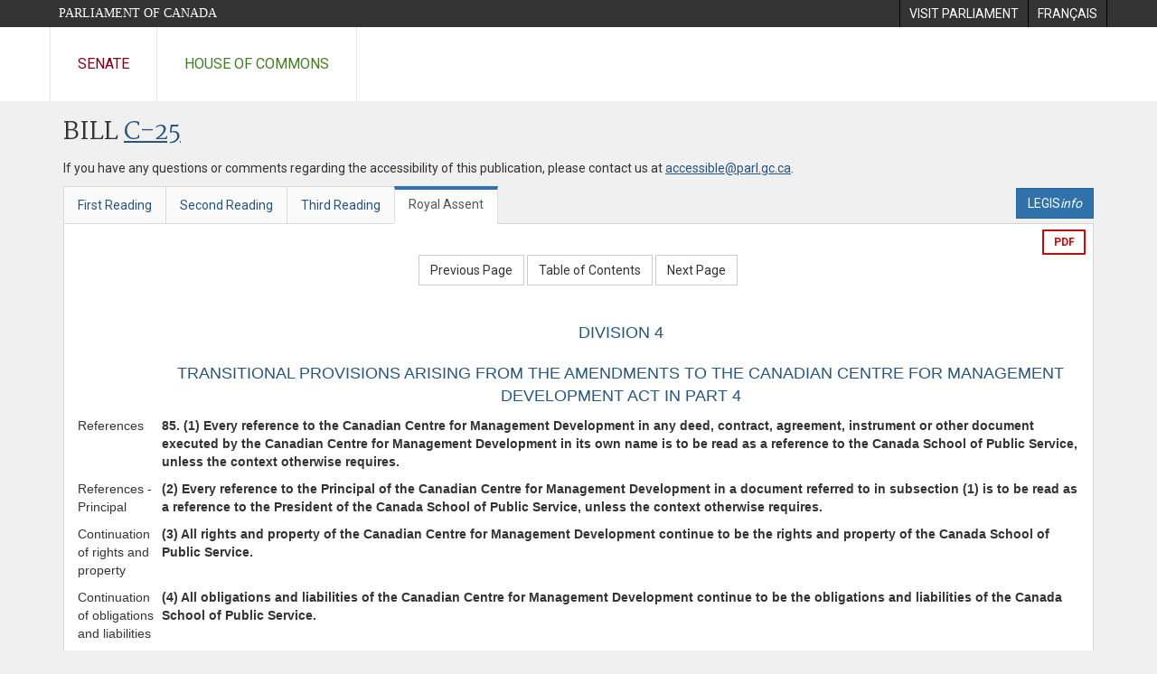

--- FILE ---
content_type: text/html; charset=utf-8
request_url: https://www.parl.ca/DocumentViewer/en/37-2/bill/C-25/royal-assent/page-569
body_size: 10911
content:

<!DOCTYPE html>
<html lang="en" xml:lang="en">
<head>
    <meta charset="utf-8" />
    <meta name="Cache-Control" content="no-cache, no-store, must-revalidate" />
    <meta name="Pragma" content="no-cache" />
    <meta name="Expires" content="0" />
    <meta http-equiv="X-XSS-Protection" content="1" />
    <meta name="viewport" content="width=device-width" />
    <meta name="HandheldFriendly" content="true" />
    <meta name="description" content="Government Bill (House of Commons) C-25 (37-2) - Royal Assent - Public Service Modernization Act - Parliament of Canada" />
    <meta name="format-detection" content="telephone=no" />

    <!-- Meta tags for facebook -->
    <meta property="fb:app_id" content="620826918031248" />
    <meta property="og:url" />
    <meta property="og:type" content="article">
    <meta property="og:title" content="Government Bill (House of Commons) C-25 (37-2) - Royal Assent - Public Service Modernization Act - Parliament of Canada" />
    <meta property="og:description" content="Government Bill (House of Commons) C-25 (37-2) - Royal Assent - Public Service Modernization Act - Parliament of Canada" />
    <meta property="og:image" content="/documentviewer/assets/images/publications/crest2_hoc_cdc_e-f.gif" />
    <meta property="og:image:width" content="1200" />
    <meta property="og:image:height" content="630" />

    
                <meta name="Institution" content="House of Commons" />
                <meta name="DocumentId" content="2331378" />
                <meta name="DocumentTitle" content="C-25 (Royal Assent)" />
                <meta name="Language" content="en" />
                <meta name="Parliament" content="37" />
                <meta name="Session" content="2" />
                <meta name="DocumentCategory" content="Bills" />
                <meta name="ParlDataRSSUri" content="//apps.ourcommons.ca/rss/" />
                <meta name="ParlDataUri" content="//apps.ourcommons.ca/ParlDataWidgets/" />
    <meta name="ServerBaseUrl" content="/documentviewer/" />
    


    <title>Government Bill (House of Commons) C-25 (37-2) - Royal Assent - Public Service Modernization Act - Parliament of Canada</title>

    <script type='text/javascript' src='/CommonElements/js/jquery-3.7.1.min.js'></script>
<script type='text/javascript' src='/CommonElements/js/bootstrap.min.js'></script>
<link rel='stylesheet' type='text/css' media='all' href='/CommonElements/styles/bootstrap.min.css' />
<link rel='stylesheet' type='text/css' media='all' href='/CommonElements/styles/hoc-icons.min.css' />
<link rel='stylesheet' type='text/css' media='all' href='/CommonElements/styles/ce-parl-main.min.css' />
<link rel='stylesheet' type='text/css' media='all' href='/CommonElements/styles/ce-parl-mobile.min.css' />
<script type='text/javascript' src='https://www.googletagmanager.com/gtag/js?id=G-3B4FY0L638'></script>
<script>window.dataLayer = window.dataLayer || [];function gtag(){dataLayer.push(arguments);}gtag('js', new Date());gtag('config', 'G-3B4FY0L638');</script>

    <link href="/documentviewer/bundles/css?v=kfkArLzlrhyxKfahCOCkKH5CSt03TfRpHR82pW9Zmmc1" rel="stylesheet"/>

    
<link href="/documentviewer/assets/styles/publications/Bills.css" rel="stylesheet"/>
<link href="/documentviewer/assets/styles/publications/publication-defaults.css" rel="stylesheet"/>

    


        <base href="https://www.parl.ca/Content/Bills/372/Government/C-25/c-25_4/">

    <script type="text/javascript">

        window.fbAsyncInit = function () {
            FB.init({
                appId: ('en' == 'en' ? '620826918031248' : '1902349903311680'),
                xfbml: true,
                version: 'v2.0'
            });
        };

        // Load the SDK Asynchronously
        (function (d) {
            var js, id = 'facebook-jssdk'; if (d.getElementById(id)) { return; }
            js = d.createElement('script'); js.id = id; js.async = true;
            js.src = "https://connect.facebook.net/en_US/all.js";
            d.getElementsByTagName('head')[0].appendChild(js);
        }(document));
    </script>

    <script>
        $(document).ready(function () {

            $('.-rowchild').css({ "display": "flex", "justify-content": "center" });
            $('.-rowchild').find("sup").css("line-height", "15px");
            $('.-rowchildBar').css({ "border-right": "1px solid #111" });

            $('.-rowchild').wrapAll('<div style="display: flex;justify-content: space-around;flex-direction: row;">');

        });

    </script>
</head>
<body class="body-wrapper site-code-parl">


    <!-- Skip to Content -->
				<div class="local-anchor-container">
					<a href="#StartOfContent" class="ce-parl-skipnav sr-only sr-only-focusable">Skip to main content</a>
				</div>
				<!-- Parliament Header -->
				<div role="banner" class="ce-parl-header hidden-print">
					<div class="container">
						<a href="//www.parl.ca" class="ce-parl-btn pull-left">Parliament of Canada</a>
						<ul class="pull-right" role="menu">
							<li role="menuitem"> 
								<a href="https://visit.parl.ca/index-e.html" class="hoccmn-parent-org" rel="external">
										<span class="hidden-xs">Visit Parliament</span>
										<span class="visible-xs">Visit</span>
								</a>				
							</li>
							<li role="menuitem"> 
								<a href="https://www.parl.ca/documentviewer/fr/37-2/projet-loi/C-25/sanction-royal/page-569" class="hoccmn-parent-org">
										<span lang="fr-CA" class="hidden-xs">Français</span>
										<span lang="fr-CA" class="visible-xs">FR</span>
								</a>				
							</li>
						</ul>
					</div>
				</div>
				<!-- Parl Navigation -->
				<nav class="ce-parl-nav hidden-print" aria-label="Main">
					<div class="container">
						<div class="row">
							<div class="col-sm-12">
								<ul class="ce-parl-nav-list">
										<li><a href="//sencanada.ca/en" class="ce-parl-nav-senate-link" rel="external">Senate</a></li>
										<li><a href="//www.ourcommons.ca" class="ce-parl-nav-hoc-link">House of Commons</a></li>
								</ul>
							</div>
						</div>
					</div>
				</nav>
    




<main class="publication">
    <a id="StartOfContent" tabindex="-1"></a>

    <div class="container" id="publicationContent">
        <div class="row" style="position:relative">
            <div class="col-md-12">
                <section class="page-content">

                    <div class="frame-header">
                        <div class="row">

                            <div class="col-xs-12 pull-left">

        <h1 class="page-title">
            Bill
            <a href="//www.parl.ca/LegisInfo/BillDetails.aspx?Language=en&amp;Mode=1&amp;billId=672915">C-25</a>
        </h1>
                                
    <div style="margin-bottom: 15px">
        
    </div>

                            </div>
                            <div class="col-xs-12 pull-left">
                                <p>If you have any questions or comments regarding the accessibility of this publication, please contact us at <a href="mailto:accessible@parl.gc.ca">accessible@parl.gc.ca</a>.</p>
                            </div>
                        </div>

                        


                        <div class="row">
                                <div class="tabs col-lg-6 pull-left">
                                    <ul role="tablist" class="nav nav-tabs publication-tabs  ">
                                            <li role="presentation" class="nav-tab  ">
                                                    <a href="/documentviewer/en/37-2/bill/C-25/first-reading/page-569" aria-controls="" role="tab" aria-selected="False">First Reading</a>
                                            </li>
                                            <li role="presentation" class="nav-tab  ">
                                                    <a href="/documentviewer/en/37-2/bill/C-25/second-reading/page-569" aria-controls="" role="tab" aria-selected="False">Second Reading</a>
                                            </li>
                                            <li role="presentation" class="nav-tab  ">
                                                    <a href="/documentviewer/en/37-2/bill/C-25/third-reading/page-569" aria-controls="" role="tab" aria-selected="False">Third Reading</a>
                                            </li>
                                            <li role="presentation" class="nav-tab active ">
                                                    <a href="/documentviewer/en/37-2/bill/C-25/royal-assent/page-569" aria-controls="" role="tab" aria-selected="True">Royal Assent</a>
                                            </li>
                                    </ul>
                                </div>
                                                            <div class="col-lg-6 related-links-bar">
                                        <div class="related-link">
                                            <div><a class="btn btn-primary" style="display:inline-block;" href="//www.parl.ca/LegisInfo/Home.aspx?Language=en"><div>LEGIS<i>info</i></div></a></div>
                                        </div>
                                </div>
                        </div>

                    </div>

                    

<div class="publication-outline">

    <div class="row embedded-content-options ">


            <div class="other-options col-sm-12">

                                    <a class="btn btn-export-pdf" data-analytics-eventcategory="DocumentViewer - PDF format download" data-analytics-eventaction="click" data-analytics-eventlabel="PDF format" href="/Content/Bills/372/Government/C-25/c-25_4/c-25_4.pdf" aria-label="Export the pdf version">PDF</a>
            </div>

    </div>

    <div>
        
    <div class="row embedded-content-navigation">
        <div class="col-md-2 navigation-left">
        </div>
        <div class="col-md-8 navigation-center">
                    <a class="btn btn-default" href="/documentviewer/en/37-2/bill/C-25/royal-assent/page-517">Previous Page</a>
                    <a class="btn btn-default btn-toc" href="/documentviewer/en/37-2/bill/C-25/royal-assent/page-ToC">Table of Contents</a>
                    <a class="btn btn-default" href="/documentviewer/en/37-2/bill/C-25/royal-assent/page-572">Next Page</a>
        </div>
        <div class="col-md-2 navigation-right"></div>
    </div>

    </div>
    <div class="row">

        <div class="col-xs-12 publication-container-box">
            <div class="publication-container multi-page">
                    <div class="col-xs-12 publication-container-content">
                        
                        

<CENTER><TABLE>
<TR>
<TD ALIGN="LEFT" VALIGN="TOP"  >
<P>
</TD>
<TD ALIGN=CENTER VALIGN="TOP"  ><H4><A NAME="147" HREF="90214b-23F.html#147">DIVISION 4</A></H4>
</TD>
<TD ALIGN="LEFT" VALIGN="TOP"  >
<P>
</TD>
</TR>

<TR>
<TD ALIGN="LEFT" VALIGN="TOP"  >
<P>
</TD>
<TD ALIGN=CENTER VALIGN="TOP"  ><H4><A NAME="148" HREF="90214b-23F.html#148">TRANSITIONAL PROVISIONS ARISING FROM 
THE AMENDMENTS TO THE CANADIAN 
CENTRE FOR MANAGEMENT DEVELOPMENT 
ACT IN PART 4</A></H4>
</TD>
<TD ALIGN="LEFT" VALIGN="TOP"  >
<P>
</TD>
</TR>

<TR>
<TD ALIGN="LEFT" VALIGN="TOP"  >References
<P>
</TD>
<TD ALIGN="LEFT" VALIGN="TOP"  ><B>85. (1) Every reference to the Canadian 
Centre for Management Development in 
any deed, contract, agreement, instrument 
or other document executed by the 
Canadian Centre for Management 
Development in its own name is to be read 
as a reference to the Canada School of 
Public Service, unless the context otherwise 
requires.</B>
<P>
</TD>
<TD ALIGN="LEFT" VALIGN="TOP"  >
<P>
</TD>
</TR>

<TR>
<TD ALIGN="LEFT" VALIGN="TOP"  >References - 
Principal
<P>
</TD>
<TD ALIGN="LEFT" VALIGN="TOP"  ><B>(2) Every reference to the Principal of the 
Canadian Centre for Management 
Development in a document referred to in 
subsection (1) is to be read as a reference to 
the President of the Canada School of 
Public Service, unless the context otherwise 
requires.</B>
<P>
</TD>
<TD ALIGN="LEFT" VALIGN="TOP"  >
<P>
</TD>
</TR>

<TR>
<TD ALIGN="LEFT" VALIGN="TOP"  >Continuation 
of rights and 
property
<P>
</TD>
<TD ALIGN="LEFT" VALIGN="TOP"  ><B>(3) All rights and property of the 
Canadian Centre for Management 
Development continue to be the rights and 
property of the Canada School of Public 
Service.</B>
<P>
</TD>
<TD ALIGN="LEFT" VALIGN="TOP"  >
<P>
</TD>
</TR>

<TR>
<TD ALIGN="LEFT" VALIGN="TOP"  >Continuation 
of obligations 
and liabilities
<P>
</TD>
<TD ALIGN="LEFT" VALIGN="TOP"  ><B>(4) All obligations and liabilities of the 
Canadian Centre for Management 
Development continue to be the obligations 
and liabilities of the Canada School of 
Public Service.</B>
<P>
</TD>
<TD ALIGN="LEFT" VALIGN="TOP"  >
<P>
</TD>
</TR>

<TR>
<TD ALIGN="LEFT" VALIGN="TOP"  >Continuation 
of 
proceedings
<P>
</TD>
<TD ALIGN="LEFT" VALIGN="TOP"  ><B>(5) Any action, suit or other legal or 
administrative proceeding to which the 
Canadian Centre for Management 
Development is a party that is pending on 
the coming into force of this section may be 
continued by or against the Canada School 
of Public Service in a similar manner and to 
the same extent as it would have been 
continued by or against the Canadian 
Centre for Management Development.</B>
<P>
</TD>
<TD ALIGN="LEFT" VALIGN="TOP"  >
<P>
</TD>
</TR>

<TR>
<TD ALIGN="LEFT" VALIGN="TOP"  >Transitional 
- governors
<P>
</TD>
<TD ALIGN="LEFT" VALIGN="TOP"  ><B>86. The governors of the Canadian 
Centre for Management Development who, 
immediately before the coming into force of 
this section, held office under subsection 
8(1) of the <I>Canadian Centre for 
Management Development Act</I> continue in 
office as governors of the Canada School of 
Public Service for the remainder of the 
term for which they were appointed.</B>
<P>
</TD>
<TD ALIGN="LEFT" VALIGN="TOP"  >
<P>
</TD>
</TR>

<TR>
<TD ALIGN="LEFT" VALIGN="TOP"  >Transitional 
- employees
<P>
</TD>
<TD ALIGN="LEFT" VALIGN="TOP"  ><B>87. (1) Nothing in Part 4 of this Act shall 
be construed as affecting the status of an 
employee who, immediately before the 
coming into force of that Part, occupied a 
position in the Canadian Centre for 
Management Development, except that the 
employee shall occupy that position in the 
Canada School of Public Service.</B>
<P>
</TD>
<TD ALIGN="LEFT" VALIGN="TOP"  >
<P>
</TD>
</TR>

<TR>
<TD ALIGN="LEFT" VALIGN="TOP"  >Transitional 
- TDC 
employees
<P>
</TD>
<TD ALIGN="LEFT" VALIGN="TOP"  ><B>(2) Each person employed in the Public 
Service Commission in the administrative 
unit known as ``Training and Development 
Canada'' assumes, on the coming into force 
of this section, a position in the Canada 
School of Public Service.</B>
<P>
</TD>
<TD ALIGN="LEFT" VALIGN="TOP"  >
<P>
</TD>
</TR>

<TR>
<TD ALIGN="LEFT" VALIGN="TOP"  >Transfer by 
Governor in 
Council
<P>
</TD>
<TD ALIGN="LEFT" VALIGN="TOP"  ><B>(3) The Governor in Council may, by 
order made on the recommendation of the 
Treasury Board after consultation with the 
Public Service Commission and the Canada 
School of Public Service, within one year 
after the coming into force of this section, 
transfer an employee of the Public Service 
Commission to the Canada School of Public 
Service if the Governor in Council is of the 
opinion that</B>
<P>
</TD>
<TD ALIGN="LEFT" VALIGN="TOP"  >
<P>
</TD>
</TR>

<TR>
<TD ALIGN="LEFT" VALIGN="TOP"  >
<P>
</TD>
<TD ALIGN="LEFT" VALIGN="TOP"  ><UL><B>(<I>a</I>) the employee is carrying out powers, 
duties and functions that are in whole or 
in part in support of or related to the 
powers, duties and functions of persons 
referred to in subsection (2); and</B></UL>
</TD>
<TD ALIGN="LEFT" VALIGN="TOP"  >
<P>
</TD>
</TR>

<TR>
<TD ALIGN="LEFT" VALIGN="TOP"  >
<P>
</TD>
<TD ALIGN="LEFT" VALIGN="TOP"  ><UL><B>(<I>b</I>) it is in the best interests of the Public 
Service to do so.</B></UL>
</TD>
<TD ALIGN="LEFT" VALIGN="TOP"  >
<P>
</TD>
</TR>

<TR>
<TD ALIGN="LEFT" VALIGN="TOP"  >Status 
unchanged
<P>
</TD>
<TD ALIGN="LEFT" VALIGN="TOP"  ><B>(4) Nothing in subsections (2) and (3) shall 
be construed as affecting the status of</B>
<P>
</TD>
<TD ALIGN="LEFT" VALIGN="TOP"  >
<P>
</TD>
</TR>

<TR>
<TD ALIGN="LEFT" VALIGN="TOP"  >
<P>
</TD>
<TD ALIGN="LEFT" VALIGN="TOP"  ><UL><B>(<I>a</I>) a person referred to in subsection (2) 
who, immediately before the coming into 
force of that subsection, occupied a 
position in Training and Development 
Canada; and</B></UL>
</TD>
<TD ALIGN="LEFT" VALIGN="TOP"  >
<P>
</TD>
</TR>

<TR>
<TD ALIGN="LEFT" VALIGN="TOP"  >
<P>
</TD>
<TD ALIGN="LEFT" VALIGN="TOP"  ><UL><B>(<I>b</I>) an employee transferred by an order 
made under subsection (3).</B></UL>
</TD>
<TD ALIGN="LEFT" VALIGN="TOP"  >
<P>
</TD>
</TR>

<TR>
<TD ALIGN="LEFT" VALIGN="TOP"  >
<P>
</TD>
<TD ALIGN=CENTER VALIGN="TOP"  ><H2><A NAME="149" HREF="90214b-23F.html#149">PART 6</A></H2>
</TD>
<TD ALIGN="LEFT" VALIGN="TOP"  >
<P>
</TD>
</TR>

<TR>
<TD ALIGN="LEFT" VALIGN="TOP"  >
<P>
</TD>
<TD ALIGN=CENTER VALIGN="TOP"  ><H3><A NAME="150" HREF="90214b-23F.html#150">CONSEQUENTIAL AMENDMENTS</A></H3>
</TD>
<TD ALIGN="LEFT" VALIGN="TOP"  >
<P>
</TD>
</TR>

<TR>
<TD ALIGN="LEFT" VALIGN="TOP"  >
<P>
</TD>
<TD ALIGN=CENTER VALIGN="TOP"  ><H4><A NAME="151" HREF="90214b-23F.html#151">DIVISION 1</A></H4>
</TD>
<TD ALIGN="LEFT" VALIGN="TOP"  >
<P>
</TD>
</TR>

<TR>
<TD ALIGN="LEFT" VALIGN="TOP"  >
<P>
</TD>
<TD ALIGN=CENTER VALIGN="TOP"  ><H4><A NAME="152" HREF="90214b-23F.html#152">CONSEQUENTIAL AMENDMENTS ARISING 
FROM THE ENACTMENT OF THE PUBLIC 
SERVICE LABOUR RELATIONS ACT IN PART 1 
AND THE AMENDMENTS TO THE FINANCIAL 
ADMINISTRATION ACT IN PART 2</A></H4>
</TD>
<TD ALIGN="LEFT" VALIGN="TOP"  >
<P>
</TD>
</TR>

<TR>
<TD ALIGN="LEFT" VALIGN="TOP"  >R.S., c. A-1
<P>
</TD>
<TD ALIGN=CENTER VALIGN="TOP"  ><H5><A NAME="153" HREF="90214b-23F.html#153"><I>Access to Information Act</I></A></H5>
</TD>
<TD ALIGN="LEFT" VALIGN="TOP"  >
<P>
</TD>
</TR>

<TR>
<TD ALIGN="LEFT" VALIGN="TOP"  >
<P>
</TD>
<TD ALIGN="LEFT" VALIGN="TOP"  ><B>88. The reference to ``Public Service Staff 
Relations Board'' under the heading 
``<I>Other Government Institutions</I>'' in 
Schedule I to the <I>Access to Information Act</I> 
is replaced by a reference to ``Public 
Service Labour Relations Board''.</B>
<P>
</TD>
<TD ALIGN="LEFT" VALIGN="TOP"  >
<P>
</TD>
</TR>

<TR>
<TD ALIGN="LEFT" VALIGN="TOP"  >R.S., c. A-2
<P>
</TD>
<TD ALIGN=CENTER VALIGN="TOP"  ><H5><A NAME="154" HREF="90214b-23F.html#154"><I>Aeronautics Act</I></A></H5>
</TD>
<TD ALIGN="LEFT" VALIGN="TOP"  >
<P>
</TD>
</TR>

<TR>
<TD ALIGN="LEFT" VALIGN="TOP"  >R.S., c. 33 (1st 
Supp.), s. 1
<P>
</TD>
<TD ALIGN="LEFT" VALIGN="TOP"  ><B>89. Subsection 9(1) of the <I>Aeronautics Act</I> 
is replaced by the following:</B>
<P>
</TD>
<TD ALIGN="LEFT" VALIGN="TOP"  >
<P>
</TD>
</TR>

<TR>
<TD ALIGN="LEFT" VALIGN="TOP"  >Regulations 
establishing 
compensation 
payable for 
death or 
injury
<P>
</TD>
<TD ALIGN="LEFT" VALIGN="TOP"  ><B>9.</B> (1) The Governor in Council may make 
regulations establishing the compensation to 
be paid and the persons to whom and the 
manner in which such compensation shall be 
payable for the death or injury of any person 
employed in the federal public administration 
or employed under the direction of any 
department in the federal public 
administration that results directly from a 
flight undertaken by that person in the course 
of duty in the federal public administration.
<P>
</TD>
<TD ALIGN="LEFT" VALIGN="TOP"  >
<P>
</TD>
</TR>

<TR>
<TD ALIGN="LEFT" VALIGN="TOP"  >R.S, c. A-17
<P>
</TD>
<TD ALIGN=CENTER VALIGN="TOP"  ><H5><A NAME="155" HREF="90214b-23F.html#155"><I>Auditor General Act</I></A></H5>
</TD>
<TD ALIGN="LEFT" VALIGN="TOP"  >
<P>
</TD>
</TR>

<TR>
<TD ALIGN="LEFT" VALIGN="TOP"  >
<P>
</TD>
<TD ALIGN="LEFT" VALIGN="TOP"  ><B>90. Subsection 13(1) of the English 
version of the <I>Auditor General Act</I> is 
replaced by the following:</B>
<P>
</TD>
<TD ALIGN="LEFT" VALIGN="TOP"  >
<P>
</TD>
</TR>

<TR>
<TD ALIGN="LEFT" VALIGN="TOP"  >Access to 
information
<P>
</TD>
<TD ALIGN="LEFT" VALIGN="TOP"  ><B>13.</B> (1) Except as provided by any other Act 
of Parliament that expressly refers to this 
subsection, the Auditor General is entitled to 
free access at all convenient times to 
information that relates to the fulfilment of his 
or her responsibilities and he or she is also 
entitled to require and receive from members 
of the federal public administration any 
information, reports and explanations that he 
or she considers necessary for that purpose.
<P>
</TD>
<TD ALIGN="LEFT" VALIGN="TOP"  >
<P>
</TD>
</TR>

<TR>
<TD ALIGN="LEFT" VALIGN="TOP"  >
<P>
</TD>
<TD ALIGN="LEFT" VALIGN="TOP"  ><B>91. Subsection 15(4) of the Act is 
repealed.</B>
<P>
</TD>
<TD ALIGN="LEFT" VALIGN="TOP"  >
<P>
</TD>
</TR>

<TR>
<TD ALIGN="LEFT" VALIGN="TOP"  >
<P>
</TD>
<TD ALIGN="LEFT" VALIGN="TOP"  ><B>92. Section 16 of the Act is replaced by the 
following:</B>
<P>
</TD>
<TD ALIGN="LEFT" VALIGN="TOP"  >
<P>
</TD>
</TR>

<TR>
<TD ALIGN="LEFT" VALIGN="TOP"  >Responsibility 
for human 
resources 
management
<P>
</TD>
<TD ALIGN="LEFT" VALIGN="TOP"  ><B>16.</B> The Auditor General is authorized, in 
respect of persons appointed in his or her 
office, to exercise the powers and perform the 
functions of the Treasury Board that relate to 
human resources management within the 
meaning of paragraph 7(1)(<I>e</I>) and section 11.1 
of the <I>Financial Administration Act</I>, as well as 
those of deputy heads under subsection 12(2) 
of that Act, as that subsection reads without 
regard to any terms and conditions that the 
Governor in Council may direct, including the 
determination of terms and conditions of 
employment and the responsibility for 
employer and employee relations.
<P>
</TD>
<TD ALIGN="LEFT" VALIGN="TOP"  >
<P>
</TD>
</TR>

<TR>
<TD ALIGN="LEFT" VALIGN="TOP"  >Delegation
<P>
</TD>
<TD ALIGN="LEFT" VALIGN="TOP"  ><B>16.1</B> (1) The Auditor General may authorize 
any person employed in his or her office to 
exercise and perform, in any manner and 
subject to any terms and conditions that he or 
she directs, any of his or her powers and 
functions in relation to human resources 
management.
<P>
</TD>
<TD ALIGN="LEFT" VALIGN="TOP"  >
<P>
</TD>
</TR>

<TR>
<TD ALIGN="LEFT" VALIGN="TOP"  >Sub-delegatio
n
<P>
</TD>
<TD ALIGN="LEFT" VALIGN="TOP"  >(2) Any person authorized under subsection 
(1) may, subject to and in accordance with the 
authorization, authorize one or more persons 
under that person's jurisdiction to exercise any 
power or perform any function to which the 
authorization relates.
<P>
</TD>
<TD ALIGN="LEFT" VALIGN="TOP"  >
<P>
</TD>
</TR>

<TR>
<TD ALIGN="LEFT" VALIGN="TOP"  >R.S., c. B-2
<P>
</TD>
<TD ALIGN=CENTER VALIGN="TOP"  ><H5><A NAME="156" HREF="90214b-23F.html#156"><I>Bank of Canada Act</I></A></H5>
</TD>
<TD ALIGN="LEFT" VALIGN="TOP"  >
<P>
</TD>
</TR>

<TR>
<TD ALIGN="LEFT" VALIGN="TOP"  >
<P>
</TD>
<TD ALIGN="LEFT" VALIGN="TOP"  ><B>93. Paragraph 6(4)(<I>c</I>) of the English 
version of the <I>Bank of Canada Act</I> is 
replaced by the following:</B>
<P>
</TD>
<TD ALIGN="LEFT" VALIGN="TOP"  >
<P>
</TD>
</TR>

<TR>
<TD ALIGN="LEFT" VALIGN="TOP"  >
<P>
</TD>
<TD ALIGN="LEFT" VALIGN="TOP"  ><UL>(<I>c</I>) is employed in any capacity in the 
federal public administration or the public 
service of a province or holds any office or 
position for which any salary or other 
remuneration is payable out of public 
moneys;</UL>
</TD>
<TD ALIGN="LEFT" VALIGN="TOP"  >
<P>
</TD>
</TR>

<TR>
<TD ALIGN="LEFT" VALIGN="TOP"  >
<P>
</TD>
<TD ALIGN="LEFT" VALIGN="TOP"  ><B>94. Paragraph 10(4)(<I>b</I>) of the English 
version of the Act is replaced by the 
following:</B>
<P>
</TD>
<TD ALIGN="LEFT" VALIGN="TOP"  >
<P>
</TD>
</TR>

<TR>
<TD ALIGN="LEFT" VALIGN="TOP"  >
<P>
</TD>
<TD ALIGN="LEFT" VALIGN="TOP"  ><UL>(<I>b</I>) is employed, on a full-time basis, in any 
capacity in the federal public 
administration or the public service of a 
province or holds any office or position, 
other than as a part-time member of any 
board or advisory body of an agency or 
department of the government of Canada or 
a province, for which any salary or other 
remuneration is payable out of public 
moneys, except that a director may perform 
temporary services for the government of 
Canada or a province for which that director 
may be reimbursed actual travel and living 
expenses; or</UL>
</TD>
<TD ALIGN="LEFT" VALIGN="TOP"  >
<P>
</TD>
</TR>

<TR>
<TD ALIGN="LEFT" VALIGN="TOP"  >1999, c. 17
<P>
</TD>
<TD ALIGN=CENTER VALIGN="TOP"  ><H5><A NAME="157" HREF="90214b-23F.html#157"><I>Canada Customs and Revenue Agency Act</I></A></H5>
</TD>
<TD ALIGN="LEFT" VALIGN="TOP"  >
<P>
</TD>
</TR>

<TR>
<TD ALIGN="LEFT" VALIGN="TOP"  >
<P>
</TD>
<TD ALIGN="LEFT" VALIGN="TOP"  ><B>95. Paragraph 16(2)(<I>c</I>) of the English 
version of the <I>Canada Customs and Revenue 
Agency Act</I> is replaced by the following;</B>
<P>
</TD>
<TD ALIGN="LEFT" VALIGN="TOP"  >
<P>
</TD>
</TR>

<TR>
<TD ALIGN="LEFT" VALIGN="TOP"  >
<P>
</TD>
<TD ALIGN="LEFT" VALIGN="TOP"  ><UL>(<I>c</I>) is employed on a full-time basis in the 
federal public administration or the public 
service of a province or territory.</UL>
</TD>
<TD ALIGN="LEFT" VALIGN="TOP"  >
<P>
</TD>
</TR>

<TR>
<TD ALIGN="LEFT" VALIGN="TOP"  >
<P>
</TD>
<TD ALIGN="LEFT" VALIGN="TOP"  ><B>96. Paragraph 30(1)(<I>d</I>) of the Act is 
replaced by the following:</B>
<P>
</TD>
<TD ALIGN="LEFT" VALIGN="TOP"  >
<P>
</TD>
</TR>

<TR>
<TD ALIGN="LEFT" VALIGN="TOP"  >
<P>
</TD>
<TD ALIGN="LEFT" VALIGN="TOP"  ><UL>(<I>d</I>) human resources management, 
including the determination of the terms 
and conditions of employment of persons 
employed by the Agency.</UL>
</TD>
<TD ALIGN="LEFT" VALIGN="TOP"  >
<P>
</TD>
</TR>

<TR>
<TD ALIGN="LEFT" VALIGN="TOP"  >
<P>
</TD>
<TD ALIGN="LEFT" VALIGN="TOP"  ><B>97. Section 50 of the Act is replaced by the 
following:</B>
<P>
</TD>
<TD ALIGN="LEFT" VALIGN="TOP"  >
<P>
</TD>
</TR>

<TR>
<TD ALIGN="LEFT" VALIGN="TOP"  >Separate 
agency
<P>
</TD>
<TD ALIGN="LEFT" VALIGN="TOP"  ><B>50.</B> The Agency is a separate agency under 
the <I>Public Service Labour Relations Act</I>.
<P>
</TD>
<TD ALIGN="LEFT" VALIGN="TOP"  >
<P>
</TD>
</TR>

<TR>
<TD ALIGN="LEFT" VALIGN="TOP"  >
<P>
</TD>
<TD ALIGN="LEFT" VALIGN="TOP"  ><B>98. The portion of subsection 51(1) of the 
Act before paragraph (<I>a</I>) is replaced by the 
following:</B>
<P>
</TD>
<TD ALIGN="LEFT" VALIGN="TOP"  >
<P>
</TD>
</TR>

<TR>
<TD ALIGN="LEFT" VALIGN="TOP"  >Human 
resources 
management
<P>
</TD>
<TD ALIGN="LEFT" VALIGN="TOP"  ><B>51.</B> (1) The Agency may, in the exercise of 
its responsibilities in relation to human 
resources management,
<P>
</TD>
<TD ALIGN="LEFT" VALIGN="TOP"  >
<P>
</TD>
</TR>

<TR>
<TD ALIGN="LEFT" VALIGN="TOP"  >
<P>
</TD>
<TD ALIGN="LEFT" VALIGN="TOP"  ><B>99. Subsection 58(1) of the Act is replaced 
by the following:</B>
<P>
</TD>
<TD ALIGN="LEFT" VALIGN="TOP"  >
<P>
</TD>
</TR>

<TR>
<TD ALIGN="LEFT" VALIGN="TOP"  >Authority to 
enter into 
collective 
agreements
<P>
</TD>
<TD ALIGN="LEFT" VALIGN="TOP"  ><B>58.</B> (1) Notwithstanding section 112 of the 
<I>Public Service Labour Relations Act</I>, the 
Agency has sole authority to enter into a 
collective agreement with the bargaining 
agent for a bargaining unit composed of 
Agency employees, applicable to employees 
in that bargaining unit.
<P>
</TD>
<TD ALIGN="LEFT" VALIGN="TOP"  >
<P>
</TD>
</TR>

<TR>
<TD ALIGN="LEFT" VALIGN="TOP"  >2000, c. 9
<P>
</TD>
<TD ALIGN=CENTER VALIGN="TOP"  ><H5><A NAME="158" HREF="90214b-23F.html#158"><I>Canada Elections Act</I></A></H5>
</TD>
<TD ALIGN="LEFT" VALIGN="TOP"  >
<P>
</TD>
</TR>

<TR>
<TD ALIGN="LEFT" VALIGN="TOP"  >
<P>
</TD>
<TD ALIGN="LEFT" VALIGN="TOP"  ><B>100. Paragraph 11(<I>b</I>) of the <I>Canada 
Elections Act</I> is replaced by the following:</B>
<P>
</TD>
<TD ALIGN="LEFT" VALIGN="TOP"  >
<P>
</TD>
</TR>

<TR>
<TD ALIGN="LEFT" VALIGN="TOP"  >
<P>
</TD>
<TD ALIGN="LEFT" VALIGN="TOP"  ><UL>(<I>b</I>) an elector who is an employee in the 
federal public administration or the public 
service of a province and who is posted 
outside Canada;</UL>
</TD>
<TD ALIGN="LEFT" VALIGN="TOP"  >
<P>
</TD>
</TR>

<TR>
<TD ALIGN="LEFT" VALIGN="TOP"  >
<P>
</TD>
<TD ALIGN="LEFT" VALIGN="TOP"  ><B>101. Subsection 15(3) of the English 
version of the Act is replaced by the 
following:</B>
<P>
</TD>
<TD ALIGN="LEFT" VALIGN="TOP"  >
<P>
</TD>
</TR>

<TR>
<TD ALIGN="LEFT" VALIGN="TOP"  >Superannuatio
n and 
compensation
<P>
</TD>
<TD ALIGN="LEFT" VALIGN="TOP"  >(3) The Chief Electoral Officer is deemed to 
be employed in the public service for the 
purposes of the <I>Public Service 
Superannuation Act</I> and to be employed in the 
federal public administration for the purposes 
of the <I>Government Employees Compensation 
Act</I> and any regulations made under section 9 
of the <I>Aeronautics Act</I>.
<P>
</TD>
<TD ALIGN="LEFT" VALIGN="TOP"  >
<P>
</TD>
</TR>

<TR>
<TD ALIGN="LEFT" VALIGN="TOP"  >
<P>
</TD>
<TD ALIGN="LEFT" VALIGN="TOP"  ><B>102. Subsection 19(2) of the English 
version of the Act is replaced by the 
following:</B>
<P>
</TD>
<TD ALIGN="LEFT" VALIGN="TOP"  >
<P>
</TD>
</TR>

<TR>
<TD ALIGN="LEFT" VALIGN="TOP"  >Superannuatio
n and 
compensation
<P>
</TD>
<TD ALIGN="LEFT" VALIGN="TOP"  >(2) The Assistant Chief Electoral Officer is 
deemed to be a person employed in the public 
service for the purposes of the <I>Public Service 
Superannuation Act</I> and is deemed to be 
employed in the federal public administration 
for the purposes of the <I>Government 
Employees Compensation Act</I> and any 
regulations made under section 9 of the 
<I>Aeronautics Act</I>.
<P>
</TD>
<TD ALIGN="LEFT" VALIGN="TOP"  >
<P>
</TD>
</TR>

<TR>
<TD ALIGN="LEFT" VALIGN="TOP"  >
<P>
</TD>
<TD ALIGN="LEFT" VALIGN="TOP"  ><B>103. Paragraph 222(2)(<I>a</I>) of the Act is 
replaced by the following:</B>
<P>
</TD>
<TD ALIGN="LEFT" VALIGN="TOP"  >
<P>
</TD>
</TR>

<TR>
<TD ALIGN="LEFT" VALIGN="TOP"  >
<P>
</TD>
<TD ALIGN="LEFT" VALIGN="TOP"  ><UL>(<I>a</I>) employed outside Canada in the federal 
public administration or the public service 
of a province;</UL>
</TD>
<TD ALIGN="LEFT" VALIGN="TOP"  >
<P>
</TD>
</TR>

<TR>
<TD ALIGN="LEFT" VALIGN="TOP"  >R.S., c. C-5
<P>
</TD>
<TD ALIGN=CENTER VALIGN="TOP"  ><H5><A NAME="159" HREF="90214b-23F.html#159"><I>Canada Evidence Act</I></A></H5>
</TD>
<TD ALIGN="LEFT" VALIGN="TOP"  >
<P>
</TD>
</TR>

<TR>
<TD ALIGN="LEFT" VALIGN="TOP"  >
<P>
</TD>
<TD ALIGN="LEFT" VALIGN="TOP"  ><B>104. Subsections 26(1) to (3) of the 
English version of the <I>Canada Evidence Act</I> 
are replaced by the following:</B>
<P>
</TD>
<TD ALIGN="LEFT" VALIGN="TOP"  >
<P>
</TD>
</TR>

<TR>
<TD ALIGN="LEFT" VALIGN="TOP"  >Books kept in 
offices under 
Government 
of Canada
<P>
</TD>
<TD ALIGN="LEFT" VALIGN="TOP"  ><B>26.</B> (1) A copy of any entry in any book kept 
in any office or department of the Government 
of Canada, or in any commission, board or 
other branch in the federal public 
administration, shall be admitted as evidence 
of that entry, and of the matters, transactions 
and accounts therein recorded, if it is proved 
by the oath or affidavit of an officer of the 
office or department, commission, board or 
other branch in the federal public 
administration that the book was, at the time 
of the making of the entry, one of the ordinary 
books kept in the office, department, 
commission, board or other branch in the 
federal public administration, that the entry 
was made in the usual and ordinary course of 
business of the office, department, 
commission, board or other branch in the 
federal public administration and that the 
copy is a true copy thereof.
<P>
</TD>
<TD ALIGN="LEFT" VALIGN="TOP"  >
<P>
</TD>
</TR>

<TR>
<TD ALIGN="LEFT" VALIGN="TOP"  >Proof of 
non-issue of 
licence or 
document
<P>
</TD>
<TD ALIGN="LEFT" VALIGN="TOP"  >(2) Where by any Act of Parliament or 
regulation made under an Act of Parliament 
provision is made for the issue by a 
department, commission, board or other 
branch in the federal public administration of 
a licence requisite to the doing or having of 
any act or thing or for the issue of any other 
document, an affidavit of an officer of the 
department, commission, board or other 
branch in the federal public administration, 
sworn before any commissioner or other 
person authorized to take affidavits, setting 
out that he or she has charge of the appropriate 
records and that after careful examination and 
search of those records he or she has been 
unable to find in any given case that any such 
licence or other document has been issued, 
shall be admitted in evidence as proof, in the 
absence of evidence to the contrary, that in 
that case no licence or other document has 
been issued.
<P>
</TD>
<TD ALIGN="LEFT" VALIGN="TOP"  >
<P>
</TD>
</TR>

<TR>
<TD ALIGN="LEFT" VALIGN="TOP"  >Proof of 
mailing 
departmental 
matter
<P>
</TD>
<TD ALIGN="LEFT" VALIGN="TOP"  >(3) Where by any Act of Parliament or 
regulation made under an Act of Parliament 
provision is made for sending by mail any 
request for information, notice or demand by 
a department or other branch in the federal 
public administration, an affidavit of an 
officer of the department or other branch in the 
federal public administration, sworn before 
any commissioner or other person authorized 
to take affidavits, setting out that he or she has 
charge of the appropriate records, that he or 
she has a knowledge of the facts in the 
particular case, that the request, notice or 
demand was sent by registered letter on a 
named date to the person or firm to whom it 
was addressed (indicating that address) and 
that he or she identifies as exhibits attached to 
the affidavit the post office certificate of 
registration of the letter and a true copy of the 
request, notice or demand, shall, on 
production and proof of the post office receipt 
for the delivery of the registered letter to the 
addressee, be admitted in evidence as proof, in 
the absence of evidence to the contrary, of the 
sending and of the request, notice or demand.
<P>
</TD>
<TD ALIGN="LEFT" VALIGN="TOP"  >
<P>
</TD>
</TR>

<TR>
<TD ALIGN="LEFT" VALIGN="TOP"  >2001, c. 41, 
s. 44
<P>
</TD>
<TD ALIGN="LEFT" VALIGN="TOP"  ><B>105. Item 11 of the schedule to the Act is 
replaced by the following:</B>
<P>
</TD>
<TD ALIGN="LEFT" VALIGN="TOP"  >
<P>
</TD>
</TR>

<TR>
<TD ALIGN="LEFT" VALIGN="TOP"  >
<P>
</TD>
<TD ALIGN="LEFT" VALIGN="TOP"  ><B>11.	The Public Service Labour 
Relations Board established by section 12 of 
the <I>Public Service Labour Relations Act</I>, for 
the purposes of a grievance process under that 
Act with respect to an employee of the 
Canadian Security Intelligence Service, with 
the exception of any information provided to 
the board by the employee</B>
<P>
</TD>
<TD ALIGN="LEFT" VALIGN="TOP"  >
<P>
</TD>
</TR>

</TABLE></CENTER><a href="90214b-24E.html"></a>
                    </div>

            </div>
            <div id="publicationBottom"></div>
        </div>

    </div>

    
    <div class="row embedded-content-navigation">
        <div class="col-md-2 navigation-left">
        </div>
        <div class="col-md-8 navigation-center">
                    <a class="btn btn-default" href="/documentviewer/en/37-2/bill/C-25/royal-assent/page-517">Previous Page</a>
                    <a class="btn btn-default btn-toc" href="/documentviewer/en/37-2/bill/C-25/royal-assent/page-ToC">Table of Contents</a>
                    <a class="btn btn-default" href="/documentviewer/en/37-2/bill/C-25/royal-assent/page-572">Next Page</a>
        </div>
        <div class="col-md-2 navigation-right"></div>
    </div>

</div>


                </section>



            </div>
        </div>
    </div>

</main>


    <footer class="ce-parl-footer hidden-print">
		        <div class="ce-parl-footer-top">
		            <div class="container">
		                <div class="row ce-parl-footer-vc">
		                    <div class="col-md-4 text-center col-md-push-4 ce-parl-footer-emblem">
								<img src="/CommonElements/Images/ce-parl-emblem-e.png" alt="Parliament of Canada" />
		                    </div>
							<div class="col-md-4 col-md-pull-4">
		                        <ul class="ce-parl-footer-external-links">
										<li>
											<a href="//sencanada.ca/en" class="ce-parl-footer-senate-link" rel="external">Senate</a>
										</li>
										<li>
											<a href="//www.ourcommons.ca" class="ce-parl-footer-hoc-link">House of Commons</a>
										</li>
										<li>
											<a href="//lop.parl.ca/About/Library/VirtualLibrary/library-of-parliament-e.html" class="ce-parl-footer-lop-link" rel="external">Library of Parliament</a>
										</li>
										<li>
											<a href="http://jobs-emplois.parl.ca/?Language&#x3D;E" class="ce-parl-footer-employment">Employment at Parliament</a>
										</li>
		                        </ul>
		                    </div>
		                    <div class="col-md-4">
		                    </div>
		                </div>
		            </div>
		        </div>
		        <div class="ce-parl-footer-bottom">
		            <div class="container">
		                <div class="row">
		                    <div class="col-sm-12 text-center">
		                        <ul class="ce-parl-footer-bottom-links">
										<li>
											<a href="//www.parl.ca/ImportantNotices-e.html">Important Notices</a>
										</li>
		                        </ul>
		                    </div>
		                </div>
		            </div>
		        </div>
		    </footer>
    <script src="/documentviewer/bundles/appScript?v=rq3_x8ni_iOW65g6y_RDyMjO2JD8Z7y8eTi6LwzidEM1"></script>

    

    

    <script type="text/javascript">

        $(function () {
            $('[data-toggle="tooltip"]').tooltip({ delay: { "show": 300, "hide": 50 }, placement: "top" })
        })

    </script>
 


    <script>
            $(document).ready(function () {

                var rawUrl = '/DocumentViewer/en/37-2/bill/C-25/royal-assent/page-569';

                $("a[href$='#StartOfContent']").each(function() {
                    var newHref = rawUrl + "#StartOfContent";
                    $(this).attr('href', newHref);
                });
            })
    </script>
</body>
</html>